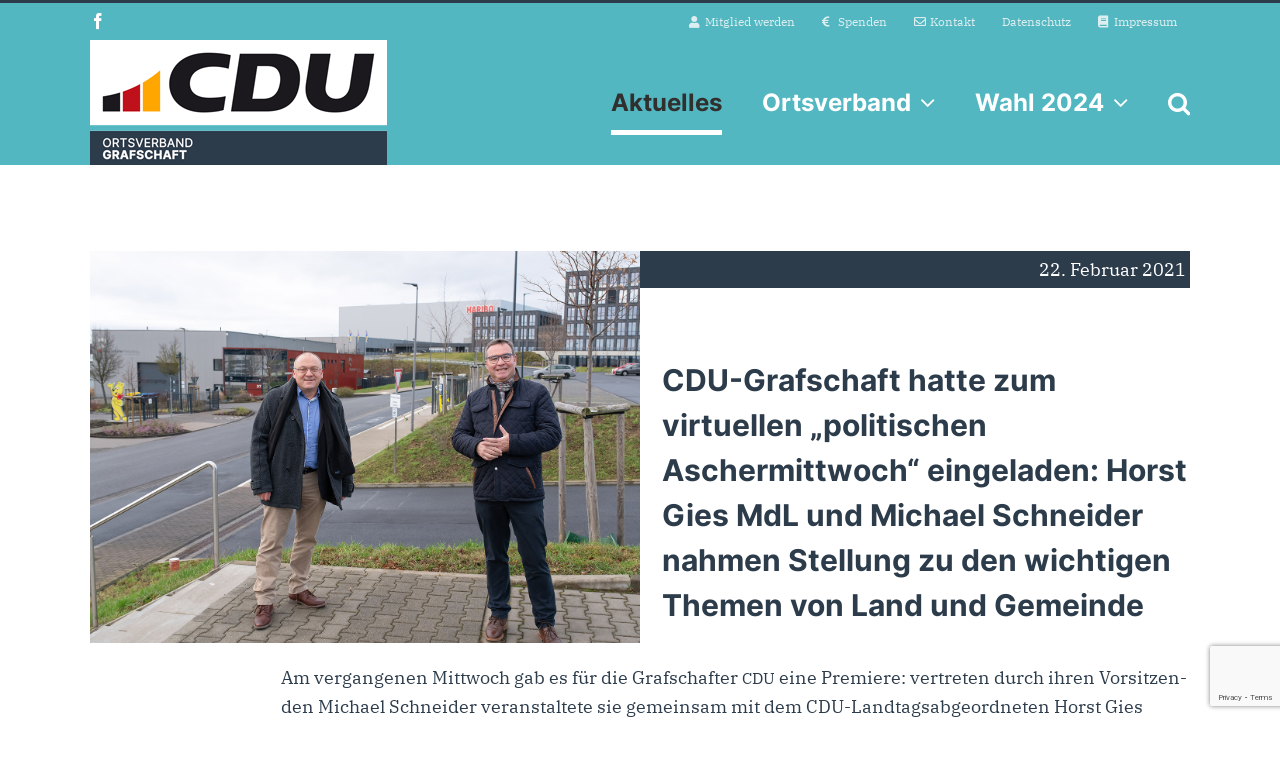

--- FILE ---
content_type: text/html; charset=utf-8
request_url: https://www.google.com/recaptcha/api2/anchor?ar=1&k=6Le8sYEUAAAAAP-SjCxYmWV8nOfV_N3Lw688rtWG&co=aHR0cHM6Ly93d3cuY2R1LWdyYWZzY2hhZnQuZGU6NDQz&hl=en&v=PoyoqOPhxBO7pBk68S4YbpHZ&size=invisible&anchor-ms=20000&execute-ms=30000&cb=l5kvig9g4rq
body_size: 48712
content:
<!DOCTYPE HTML><html dir="ltr" lang="en"><head><meta http-equiv="Content-Type" content="text/html; charset=UTF-8">
<meta http-equiv="X-UA-Compatible" content="IE=edge">
<title>reCAPTCHA</title>
<style type="text/css">
/* cyrillic-ext */
@font-face {
  font-family: 'Roboto';
  font-style: normal;
  font-weight: 400;
  font-stretch: 100%;
  src: url(//fonts.gstatic.com/s/roboto/v48/KFO7CnqEu92Fr1ME7kSn66aGLdTylUAMa3GUBHMdazTgWw.woff2) format('woff2');
  unicode-range: U+0460-052F, U+1C80-1C8A, U+20B4, U+2DE0-2DFF, U+A640-A69F, U+FE2E-FE2F;
}
/* cyrillic */
@font-face {
  font-family: 'Roboto';
  font-style: normal;
  font-weight: 400;
  font-stretch: 100%;
  src: url(//fonts.gstatic.com/s/roboto/v48/KFO7CnqEu92Fr1ME7kSn66aGLdTylUAMa3iUBHMdazTgWw.woff2) format('woff2');
  unicode-range: U+0301, U+0400-045F, U+0490-0491, U+04B0-04B1, U+2116;
}
/* greek-ext */
@font-face {
  font-family: 'Roboto';
  font-style: normal;
  font-weight: 400;
  font-stretch: 100%;
  src: url(//fonts.gstatic.com/s/roboto/v48/KFO7CnqEu92Fr1ME7kSn66aGLdTylUAMa3CUBHMdazTgWw.woff2) format('woff2');
  unicode-range: U+1F00-1FFF;
}
/* greek */
@font-face {
  font-family: 'Roboto';
  font-style: normal;
  font-weight: 400;
  font-stretch: 100%;
  src: url(//fonts.gstatic.com/s/roboto/v48/KFO7CnqEu92Fr1ME7kSn66aGLdTylUAMa3-UBHMdazTgWw.woff2) format('woff2');
  unicode-range: U+0370-0377, U+037A-037F, U+0384-038A, U+038C, U+038E-03A1, U+03A3-03FF;
}
/* math */
@font-face {
  font-family: 'Roboto';
  font-style: normal;
  font-weight: 400;
  font-stretch: 100%;
  src: url(//fonts.gstatic.com/s/roboto/v48/KFO7CnqEu92Fr1ME7kSn66aGLdTylUAMawCUBHMdazTgWw.woff2) format('woff2');
  unicode-range: U+0302-0303, U+0305, U+0307-0308, U+0310, U+0312, U+0315, U+031A, U+0326-0327, U+032C, U+032F-0330, U+0332-0333, U+0338, U+033A, U+0346, U+034D, U+0391-03A1, U+03A3-03A9, U+03B1-03C9, U+03D1, U+03D5-03D6, U+03F0-03F1, U+03F4-03F5, U+2016-2017, U+2034-2038, U+203C, U+2040, U+2043, U+2047, U+2050, U+2057, U+205F, U+2070-2071, U+2074-208E, U+2090-209C, U+20D0-20DC, U+20E1, U+20E5-20EF, U+2100-2112, U+2114-2115, U+2117-2121, U+2123-214F, U+2190, U+2192, U+2194-21AE, U+21B0-21E5, U+21F1-21F2, U+21F4-2211, U+2213-2214, U+2216-22FF, U+2308-230B, U+2310, U+2319, U+231C-2321, U+2336-237A, U+237C, U+2395, U+239B-23B7, U+23D0, U+23DC-23E1, U+2474-2475, U+25AF, U+25B3, U+25B7, U+25BD, U+25C1, U+25CA, U+25CC, U+25FB, U+266D-266F, U+27C0-27FF, U+2900-2AFF, U+2B0E-2B11, U+2B30-2B4C, U+2BFE, U+3030, U+FF5B, U+FF5D, U+1D400-1D7FF, U+1EE00-1EEFF;
}
/* symbols */
@font-face {
  font-family: 'Roboto';
  font-style: normal;
  font-weight: 400;
  font-stretch: 100%;
  src: url(//fonts.gstatic.com/s/roboto/v48/KFO7CnqEu92Fr1ME7kSn66aGLdTylUAMaxKUBHMdazTgWw.woff2) format('woff2');
  unicode-range: U+0001-000C, U+000E-001F, U+007F-009F, U+20DD-20E0, U+20E2-20E4, U+2150-218F, U+2190, U+2192, U+2194-2199, U+21AF, U+21E6-21F0, U+21F3, U+2218-2219, U+2299, U+22C4-22C6, U+2300-243F, U+2440-244A, U+2460-24FF, U+25A0-27BF, U+2800-28FF, U+2921-2922, U+2981, U+29BF, U+29EB, U+2B00-2BFF, U+4DC0-4DFF, U+FFF9-FFFB, U+10140-1018E, U+10190-1019C, U+101A0, U+101D0-101FD, U+102E0-102FB, U+10E60-10E7E, U+1D2C0-1D2D3, U+1D2E0-1D37F, U+1F000-1F0FF, U+1F100-1F1AD, U+1F1E6-1F1FF, U+1F30D-1F30F, U+1F315, U+1F31C, U+1F31E, U+1F320-1F32C, U+1F336, U+1F378, U+1F37D, U+1F382, U+1F393-1F39F, U+1F3A7-1F3A8, U+1F3AC-1F3AF, U+1F3C2, U+1F3C4-1F3C6, U+1F3CA-1F3CE, U+1F3D4-1F3E0, U+1F3ED, U+1F3F1-1F3F3, U+1F3F5-1F3F7, U+1F408, U+1F415, U+1F41F, U+1F426, U+1F43F, U+1F441-1F442, U+1F444, U+1F446-1F449, U+1F44C-1F44E, U+1F453, U+1F46A, U+1F47D, U+1F4A3, U+1F4B0, U+1F4B3, U+1F4B9, U+1F4BB, U+1F4BF, U+1F4C8-1F4CB, U+1F4D6, U+1F4DA, U+1F4DF, U+1F4E3-1F4E6, U+1F4EA-1F4ED, U+1F4F7, U+1F4F9-1F4FB, U+1F4FD-1F4FE, U+1F503, U+1F507-1F50B, U+1F50D, U+1F512-1F513, U+1F53E-1F54A, U+1F54F-1F5FA, U+1F610, U+1F650-1F67F, U+1F687, U+1F68D, U+1F691, U+1F694, U+1F698, U+1F6AD, U+1F6B2, U+1F6B9-1F6BA, U+1F6BC, U+1F6C6-1F6CF, U+1F6D3-1F6D7, U+1F6E0-1F6EA, U+1F6F0-1F6F3, U+1F6F7-1F6FC, U+1F700-1F7FF, U+1F800-1F80B, U+1F810-1F847, U+1F850-1F859, U+1F860-1F887, U+1F890-1F8AD, U+1F8B0-1F8BB, U+1F8C0-1F8C1, U+1F900-1F90B, U+1F93B, U+1F946, U+1F984, U+1F996, U+1F9E9, U+1FA00-1FA6F, U+1FA70-1FA7C, U+1FA80-1FA89, U+1FA8F-1FAC6, U+1FACE-1FADC, U+1FADF-1FAE9, U+1FAF0-1FAF8, U+1FB00-1FBFF;
}
/* vietnamese */
@font-face {
  font-family: 'Roboto';
  font-style: normal;
  font-weight: 400;
  font-stretch: 100%;
  src: url(//fonts.gstatic.com/s/roboto/v48/KFO7CnqEu92Fr1ME7kSn66aGLdTylUAMa3OUBHMdazTgWw.woff2) format('woff2');
  unicode-range: U+0102-0103, U+0110-0111, U+0128-0129, U+0168-0169, U+01A0-01A1, U+01AF-01B0, U+0300-0301, U+0303-0304, U+0308-0309, U+0323, U+0329, U+1EA0-1EF9, U+20AB;
}
/* latin-ext */
@font-face {
  font-family: 'Roboto';
  font-style: normal;
  font-weight: 400;
  font-stretch: 100%;
  src: url(//fonts.gstatic.com/s/roboto/v48/KFO7CnqEu92Fr1ME7kSn66aGLdTylUAMa3KUBHMdazTgWw.woff2) format('woff2');
  unicode-range: U+0100-02BA, U+02BD-02C5, U+02C7-02CC, U+02CE-02D7, U+02DD-02FF, U+0304, U+0308, U+0329, U+1D00-1DBF, U+1E00-1E9F, U+1EF2-1EFF, U+2020, U+20A0-20AB, U+20AD-20C0, U+2113, U+2C60-2C7F, U+A720-A7FF;
}
/* latin */
@font-face {
  font-family: 'Roboto';
  font-style: normal;
  font-weight: 400;
  font-stretch: 100%;
  src: url(//fonts.gstatic.com/s/roboto/v48/KFO7CnqEu92Fr1ME7kSn66aGLdTylUAMa3yUBHMdazQ.woff2) format('woff2');
  unicode-range: U+0000-00FF, U+0131, U+0152-0153, U+02BB-02BC, U+02C6, U+02DA, U+02DC, U+0304, U+0308, U+0329, U+2000-206F, U+20AC, U+2122, U+2191, U+2193, U+2212, U+2215, U+FEFF, U+FFFD;
}
/* cyrillic-ext */
@font-face {
  font-family: 'Roboto';
  font-style: normal;
  font-weight: 500;
  font-stretch: 100%;
  src: url(//fonts.gstatic.com/s/roboto/v48/KFO7CnqEu92Fr1ME7kSn66aGLdTylUAMa3GUBHMdazTgWw.woff2) format('woff2');
  unicode-range: U+0460-052F, U+1C80-1C8A, U+20B4, U+2DE0-2DFF, U+A640-A69F, U+FE2E-FE2F;
}
/* cyrillic */
@font-face {
  font-family: 'Roboto';
  font-style: normal;
  font-weight: 500;
  font-stretch: 100%;
  src: url(//fonts.gstatic.com/s/roboto/v48/KFO7CnqEu92Fr1ME7kSn66aGLdTylUAMa3iUBHMdazTgWw.woff2) format('woff2');
  unicode-range: U+0301, U+0400-045F, U+0490-0491, U+04B0-04B1, U+2116;
}
/* greek-ext */
@font-face {
  font-family: 'Roboto';
  font-style: normal;
  font-weight: 500;
  font-stretch: 100%;
  src: url(//fonts.gstatic.com/s/roboto/v48/KFO7CnqEu92Fr1ME7kSn66aGLdTylUAMa3CUBHMdazTgWw.woff2) format('woff2');
  unicode-range: U+1F00-1FFF;
}
/* greek */
@font-face {
  font-family: 'Roboto';
  font-style: normal;
  font-weight: 500;
  font-stretch: 100%;
  src: url(//fonts.gstatic.com/s/roboto/v48/KFO7CnqEu92Fr1ME7kSn66aGLdTylUAMa3-UBHMdazTgWw.woff2) format('woff2');
  unicode-range: U+0370-0377, U+037A-037F, U+0384-038A, U+038C, U+038E-03A1, U+03A3-03FF;
}
/* math */
@font-face {
  font-family: 'Roboto';
  font-style: normal;
  font-weight: 500;
  font-stretch: 100%;
  src: url(//fonts.gstatic.com/s/roboto/v48/KFO7CnqEu92Fr1ME7kSn66aGLdTylUAMawCUBHMdazTgWw.woff2) format('woff2');
  unicode-range: U+0302-0303, U+0305, U+0307-0308, U+0310, U+0312, U+0315, U+031A, U+0326-0327, U+032C, U+032F-0330, U+0332-0333, U+0338, U+033A, U+0346, U+034D, U+0391-03A1, U+03A3-03A9, U+03B1-03C9, U+03D1, U+03D5-03D6, U+03F0-03F1, U+03F4-03F5, U+2016-2017, U+2034-2038, U+203C, U+2040, U+2043, U+2047, U+2050, U+2057, U+205F, U+2070-2071, U+2074-208E, U+2090-209C, U+20D0-20DC, U+20E1, U+20E5-20EF, U+2100-2112, U+2114-2115, U+2117-2121, U+2123-214F, U+2190, U+2192, U+2194-21AE, U+21B0-21E5, U+21F1-21F2, U+21F4-2211, U+2213-2214, U+2216-22FF, U+2308-230B, U+2310, U+2319, U+231C-2321, U+2336-237A, U+237C, U+2395, U+239B-23B7, U+23D0, U+23DC-23E1, U+2474-2475, U+25AF, U+25B3, U+25B7, U+25BD, U+25C1, U+25CA, U+25CC, U+25FB, U+266D-266F, U+27C0-27FF, U+2900-2AFF, U+2B0E-2B11, U+2B30-2B4C, U+2BFE, U+3030, U+FF5B, U+FF5D, U+1D400-1D7FF, U+1EE00-1EEFF;
}
/* symbols */
@font-face {
  font-family: 'Roboto';
  font-style: normal;
  font-weight: 500;
  font-stretch: 100%;
  src: url(//fonts.gstatic.com/s/roboto/v48/KFO7CnqEu92Fr1ME7kSn66aGLdTylUAMaxKUBHMdazTgWw.woff2) format('woff2');
  unicode-range: U+0001-000C, U+000E-001F, U+007F-009F, U+20DD-20E0, U+20E2-20E4, U+2150-218F, U+2190, U+2192, U+2194-2199, U+21AF, U+21E6-21F0, U+21F3, U+2218-2219, U+2299, U+22C4-22C6, U+2300-243F, U+2440-244A, U+2460-24FF, U+25A0-27BF, U+2800-28FF, U+2921-2922, U+2981, U+29BF, U+29EB, U+2B00-2BFF, U+4DC0-4DFF, U+FFF9-FFFB, U+10140-1018E, U+10190-1019C, U+101A0, U+101D0-101FD, U+102E0-102FB, U+10E60-10E7E, U+1D2C0-1D2D3, U+1D2E0-1D37F, U+1F000-1F0FF, U+1F100-1F1AD, U+1F1E6-1F1FF, U+1F30D-1F30F, U+1F315, U+1F31C, U+1F31E, U+1F320-1F32C, U+1F336, U+1F378, U+1F37D, U+1F382, U+1F393-1F39F, U+1F3A7-1F3A8, U+1F3AC-1F3AF, U+1F3C2, U+1F3C4-1F3C6, U+1F3CA-1F3CE, U+1F3D4-1F3E0, U+1F3ED, U+1F3F1-1F3F3, U+1F3F5-1F3F7, U+1F408, U+1F415, U+1F41F, U+1F426, U+1F43F, U+1F441-1F442, U+1F444, U+1F446-1F449, U+1F44C-1F44E, U+1F453, U+1F46A, U+1F47D, U+1F4A3, U+1F4B0, U+1F4B3, U+1F4B9, U+1F4BB, U+1F4BF, U+1F4C8-1F4CB, U+1F4D6, U+1F4DA, U+1F4DF, U+1F4E3-1F4E6, U+1F4EA-1F4ED, U+1F4F7, U+1F4F9-1F4FB, U+1F4FD-1F4FE, U+1F503, U+1F507-1F50B, U+1F50D, U+1F512-1F513, U+1F53E-1F54A, U+1F54F-1F5FA, U+1F610, U+1F650-1F67F, U+1F687, U+1F68D, U+1F691, U+1F694, U+1F698, U+1F6AD, U+1F6B2, U+1F6B9-1F6BA, U+1F6BC, U+1F6C6-1F6CF, U+1F6D3-1F6D7, U+1F6E0-1F6EA, U+1F6F0-1F6F3, U+1F6F7-1F6FC, U+1F700-1F7FF, U+1F800-1F80B, U+1F810-1F847, U+1F850-1F859, U+1F860-1F887, U+1F890-1F8AD, U+1F8B0-1F8BB, U+1F8C0-1F8C1, U+1F900-1F90B, U+1F93B, U+1F946, U+1F984, U+1F996, U+1F9E9, U+1FA00-1FA6F, U+1FA70-1FA7C, U+1FA80-1FA89, U+1FA8F-1FAC6, U+1FACE-1FADC, U+1FADF-1FAE9, U+1FAF0-1FAF8, U+1FB00-1FBFF;
}
/* vietnamese */
@font-face {
  font-family: 'Roboto';
  font-style: normal;
  font-weight: 500;
  font-stretch: 100%;
  src: url(//fonts.gstatic.com/s/roboto/v48/KFO7CnqEu92Fr1ME7kSn66aGLdTylUAMa3OUBHMdazTgWw.woff2) format('woff2');
  unicode-range: U+0102-0103, U+0110-0111, U+0128-0129, U+0168-0169, U+01A0-01A1, U+01AF-01B0, U+0300-0301, U+0303-0304, U+0308-0309, U+0323, U+0329, U+1EA0-1EF9, U+20AB;
}
/* latin-ext */
@font-face {
  font-family: 'Roboto';
  font-style: normal;
  font-weight: 500;
  font-stretch: 100%;
  src: url(//fonts.gstatic.com/s/roboto/v48/KFO7CnqEu92Fr1ME7kSn66aGLdTylUAMa3KUBHMdazTgWw.woff2) format('woff2');
  unicode-range: U+0100-02BA, U+02BD-02C5, U+02C7-02CC, U+02CE-02D7, U+02DD-02FF, U+0304, U+0308, U+0329, U+1D00-1DBF, U+1E00-1E9F, U+1EF2-1EFF, U+2020, U+20A0-20AB, U+20AD-20C0, U+2113, U+2C60-2C7F, U+A720-A7FF;
}
/* latin */
@font-face {
  font-family: 'Roboto';
  font-style: normal;
  font-weight: 500;
  font-stretch: 100%;
  src: url(//fonts.gstatic.com/s/roboto/v48/KFO7CnqEu92Fr1ME7kSn66aGLdTylUAMa3yUBHMdazQ.woff2) format('woff2');
  unicode-range: U+0000-00FF, U+0131, U+0152-0153, U+02BB-02BC, U+02C6, U+02DA, U+02DC, U+0304, U+0308, U+0329, U+2000-206F, U+20AC, U+2122, U+2191, U+2193, U+2212, U+2215, U+FEFF, U+FFFD;
}
/* cyrillic-ext */
@font-face {
  font-family: 'Roboto';
  font-style: normal;
  font-weight: 900;
  font-stretch: 100%;
  src: url(//fonts.gstatic.com/s/roboto/v48/KFO7CnqEu92Fr1ME7kSn66aGLdTylUAMa3GUBHMdazTgWw.woff2) format('woff2');
  unicode-range: U+0460-052F, U+1C80-1C8A, U+20B4, U+2DE0-2DFF, U+A640-A69F, U+FE2E-FE2F;
}
/* cyrillic */
@font-face {
  font-family: 'Roboto';
  font-style: normal;
  font-weight: 900;
  font-stretch: 100%;
  src: url(//fonts.gstatic.com/s/roboto/v48/KFO7CnqEu92Fr1ME7kSn66aGLdTylUAMa3iUBHMdazTgWw.woff2) format('woff2');
  unicode-range: U+0301, U+0400-045F, U+0490-0491, U+04B0-04B1, U+2116;
}
/* greek-ext */
@font-face {
  font-family: 'Roboto';
  font-style: normal;
  font-weight: 900;
  font-stretch: 100%;
  src: url(//fonts.gstatic.com/s/roboto/v48/KFO7CnqEu92Fr1ME7kSn66aGLdTylUAMa3CUBHMdazTgWw.woff2) format('woff2');
  unicode-range: U+1F00-1FFF;
}
/* greek */
@font-face {
  font-family: 'Roboto';
  font-style: normal;
  font-weight: 900;
  font-stretch: 100%;
  src: url(//fonts.gstatic.com/s/roboto/v48/KFO7CnqEu92Fr1ME7kSn66aGLdTylUAMa3-UBHMdazTgWw.woff2) format('woff2');
  unicode-range: U+0370-0377, U+037A-037F, U+0384-038A, U+038C, U+038E-03A1, U+03A3-03FF;
}
/* math */
@font-face {
  font-family: 'Roboto';
  font-style: normal;
  font-weight: 900;
  font-stretch: 100%;
  src: url(//fonts.gstatic.com/s/roboto/v48/KFO7CnqEu92Fr1ME7kSn66aGLdTylUAMawCUBHMdazTgWw.woff2) format('woff2');
  unicode-range: U+0302-0303, U+0305, U+0307-0308, U+0310, U+0312, U+0315, U+031A, U+0326-0327, U+032C, U+032F-0330, U+0332-0333, U+0338, U+033A, U+0346, U+034D, U+0391-03A1, U+03A3-03A9, U+03B1-03C9, U+03D1, U+03D5-03D6, U+03F0-03F1, U+03F4-03F5, U+2016-2017, U+2034-2038, U+203C, U+2040, U+2043, U+2047, U+2050, U+2057, U+205F, U+2070-2071, U+2074-208E, U+2090-209C, U+20D0-20DC, U+20E1, U+20E5-20EF, U+2100-2112, U+2114-2115, U+2117-2121, U+2123-214F, U+2190, U+2192, U+2194-21AE, U+21B0-21E5, U+21F1-21F2, U+21F4-2211, U+2213-2214, U+2216-22FF, U+2308-230B, U+2310, U+2319, U+231C-2321, U+2336-237A, U+237C, U+2395, U+239B-23B7, U+23D0, U+23DC-23E1, U+2474-2475, U+25AF, U+25B3, U+25B7, U+25BD, U+25C1, U+25CA, U+25CC, U+25FB, U+266D-266F, U+27C0-27FF, U+2900-2AFF, U+2B0E-2B11, U+2B30-2B4C, U+2BFE, U+3030, U+FF5B, U+FF5D, U+1D400-1D7FF, U+1EE00-1EEFF;
}
/* symbols */
@font-face {
  font-family: 'Roboto';
  font-style: normal;
  font-weight: 900;
  font-stretch: 100%;
  src: url(//fonts.gstatic.com/s/roboto/v48/KFO7CnqEu92Fr1ME7kSn66aGLdTylUAMaxKUBHMdazTgWw.woff2) format('woff2');
  unicode-range: U+0001-000C, U+000E-001F, U+007F-009F, U+20DD-20E0, U+20E2-20E4, U+2150-218F, U+2190, U+2192, U+2194-2199, U+21AF, U+21E6-21F0, U+21F3, U+2218-2219, U+2299, U+22C4-22C6, U+2300-243F, U+2440-244A, U+2460-24FF, U+25A0-27BF, U+2800-28FF, U+2921-2922, U+2981, U+29BF, U+29EB, U+2B00-2BFF, U+4DC0-4DFF, U+FFF9-FFFB, U+10140-1018E, U+10190-1019C, U+101A0, U+101D0-101FD, U+102E0-102FB, U+10E60-10E7E, U+1D2C0-1D2D3, U+1D2E0-1D37F, U+1F000-1F0FF, U+1F100-1F1AD, U+1F1E6-1F1FF, U+1F30D-1F30F, U+1F315, U+1F31C, U+1F31E, U+1F320-1F32C, U+1F336, U+1F378, U+1F37D, U+1F382, U+1F393-1F39F, U+1F3A7-1F3A8, U+1F3AC-1F3AF, U+1F3C2, U+1F3C4-1F3C6, U+1F3CA-1F3CE, U+1F3D4-1F3E0, U+1F3ED, U+1F3F1-1F3F3, U+1F3F5-1F3F7, U+1F408, U+1F415, U+1F41F, U+1F426, U+1F43F, U+1F441-1F442, U+1F444, U+1F446-1F449, U+1F44C-1F44E, U+1F453, U+1F46A, U+1F47D, U+1F4A3, U+1F4B0, U+1F4B3, U+1F4B9, U+1F4BB, U+1F4BF, U+1F4C8-1F4CB, U+1F4D6, U+1F4DA, U+1F4DF, U+1F4E3-1F4E6, U+1F4EA-1F4ED, U+1F4F7, U+1F4F9-1F4FB, U+1F4FD-1F4FE, U+1F503, U+1F507-1F50B, U+1F50D, U+1F512-1F513, U+1F53E-1F54A, U+1F54F-1F5FA, U+1F610, U+1F650-1F67F, U+1F687, U+1F68D, U+1F691, U+1F694, U+1F698, U+1F6AD, U+1F6B2, U+1F6B9-1F6BA, U+1F6BC, U+1F6C6-1F6CF, U+1F6D3-1F6D7, U+1F6E0-1F6EA, U+1F6F0-1F6F3, U+1F6F7-1F6FC, U+1F700-1F7FF, U+1F800-1F80B, U+1F810-1F847, U+1F850-1F859, U+1F860-1F887, U+1F890-1F8AD, U+1F8B0-1F8BB, U+1F8C0-1F8C1, U+1F900-1F90B, U+1F93B, U+1F946, U+1F984, U+1F996, U+1F9E9, U+1FA00-1FA6F, U+1FA70-1FA7C, U+1FA80-1FA89, U+1FA8F-1FAC6, U+1FACE-1FADC, U+1FADF-1FAE9, U+1FAF0-1FAF8, U+1FB00-1FBFF;
}
/* vietnamese */
@font-face {
  font-family: 'Roboto';
  font-style: normal;
  font-weight: 900;
  font-stretch: 100%;
  src: url(//fonts.gstatic.com/s/roboto/v48/KFO7CnqEu92Fr1ME7kSn66aGLdTylUAMa3OUBHMdazTgWw.woff2) format('woff2');
  unicode-range: U+0102-0103, U+0110-0111, U+0128-0129, U+0168-0169, U+01A0-01A1, U+01AF-01B0, U+0300-0301, U+0303-0304, U+0308-0309, U+0323, U+0329, U+1EA0-1EF9, U+20AB;
}
/* latin-ext */
@font-face {
  font-family: 'Roboto';
  font-style: normal;
  font-weight: 900;
  font-stretch: 100%;
  src: url(//fonts.gstatic.com/s/roboto/v48/KFO7CnqEu92Fr1ME7kSn66aGLdTylUAMa3KUBHMdazTgWw.woff2) format('woff2');
  unicode-range: U+0100-02BA, U+02BD-02C5, U+02C7-02CC, U+02CE-02D7, U+02DD-02FF, U+0304, U+0308, U+0329, U+1D00-1DBF, U+1E00-1E9F, U+1EF2-1EFF, U+2020, U+20A0-20AB, U+20AD-20C0, U+2113, U+2C60-2C7F, U+A720-A7FF;
}
/* latin */
@font-face {
  font-family: 'Roboto';
  font-style: normal;
  font-weight: 900;
  font-stretch: 100%;
  src: url(//fonts.gstatic.com/s/roboto/v48/KFO7CnqEu92Fr1ME7kSn66aGLdTylUAMa3yUBHMdazQ.woff2) format('woff2');
  unicode-range: U+0000-00FF, U+0131, U+0152-0153, U+02BB-02BC, U+02C6, U+02DA, U+02DC, U+0304, U+0308, U+0329, U+2000-206F, U+20AC, U+2122, U+2191, U+2193, U+2212, U+2215, U+FEFF, U+FFFD;
}

</style>
<link rel="stylesheet" type="text/css" href="https://www.gstatic.com/recaptcha/releases/PoyoqOPhxBO7pBk68S4YbpHZ/styles__ltr.css">
<script nonce="5NN4iaauad85GmaZ94MgrA" type="text/javascript">window['__recaptcha_api'] = 'https://www.google.com/recaptcha/api2/';</script>
<script type="text/javascript" src="https://www.gstatic.com/recaptcha/releases/PoyoqOPhxBO7pBk68S4YbpHZ/recaptcha__en.js" nonce="5NN4iaauad85GmaZ94MgrA">
      
    </script></head>
<body><div id="rc-anchor-alert" class="rc-anchor-alert"></div>
<input type="hidden" id="recaptcha-token" value="[base64]">
<script type="text/javascript" nonce="5NN4iaauad85GmaZ94MgrA">
      recaptcha.anchor.Main.init("[\x22ainput\x22,[\x22bgdata\x22,\x22\x22,\[base64]/[base64]/[base64]/[base64]/[base64]/UltsKytdPUU6KEU8MjA0OD9SW2wrK109RT4+NnwxOTI6KChFJjY0NTEyKT09NTUyOTYmJk0rMTxjLmxlbmd0aCYmKGMuY2hhckNvZGVBdChNKzEpJjY0NTEyKT09NTYzMjA/[base64]/[base64]/[base64]/[base64]/[base64]/[base64]/[base64]\x22,\[base64]\\u003d\x22,\x22wqwmwrk8w7JARsO5fDZUCiUww6DDvwvDssO+Bi08Smkyw7fCvk1xXV5BCWLDiVjCsgcydFImwrbDi23CoyxPW0gUWGcsBMK9w6YhYQPClMKUwrEnwrEyRMOPPsKtChJsKMO4woxhwrlOw5DCqcO5XsOEMmzDh8O5IMKVwqHCowVtw4bDv2/CpynCscORw5/Dt8ODwokTw7E9ByUHwoEZehtpwp7DrsOKPMKuw6/[base64]/[base64]/NsKOw5bCisKOwqfCkw4VB8K+cHx+w5pAwr5VwrYgw7pIw6XDgE4sC8OmwqJIw5hCJUodwo/DqBrDicK/[base64]/Cs8KtBMKdwopXwrHCtMK0asOgSCwIwqw8YMKBwpTCmR7Cl8OYccOGcWrDp3dOOsOUwpM5w5fDh8OKDlRcJUdvwqR2wrgWD8K9w78nwpXDhExZwpnCnm50wpHCjgNKV8Otw4fDlcKzw6/[base64]/[base64]/wp3CiUdDwq8vVUvCoh11VE/DlBjDq8K7w4fDm1s/woBGw6scwrQ4YcKwY8OJNRjDjsKYw4NZKxFffsKeBhYZbcKow515Z8O4DMOgdMKwQh/DgmZaCcK5w5EWwqvDpMK8wrTDo8KhTz0kwolHOsOMwrTDtsKTDMK5DsKTw7d+w4RNwrDDn1XCucKwFGAYKXLDp2LDjlMhbCJAWGHCkCnDoVzDsMOEWQgdKsKgwq7DqX/DpRrDrsK+wrfCucOVwr9Jw5VFPHfDv0XCsj/[base64]/DtADCl8OZw7PCqcOIJ8OGwpAiwqTDo8KFC3zCusKkesK6fGMNCsOkDFfDsEQOw4vCvnPDhETDqyvDuAbCrW0Mw7jCuQ3Dn8O5PDYeK8KQwoNew7k/w6PDuBg5w5Z+LsK9BRvCtMKeEMOfbUvCkhzDqyMDHxotDMOuJcOsw64yw7hbIcOBwpDDo30hE3LDhcKWwqR3AMOgNVDDusOzwpjCvcKxwp1swqVGb3htCV/CvyLCskzDn1/CsMKDWsOsf8O2AFvDkcOtegLDvFpGfn/Dg8K4HsO4wr8NGG4NY8OnVsKawq4ff8KZw5LDukYBDSnCijNtwoopwqnCoHbDpgFbw4JXwqjCr07CvcOwQcKswrDCqAFqwonDnHtMT8K5XG42w5dWw7I1w7J0wplSQ8O0CMOfcMOIS8ORHMO1w4PDjWfCg33Cs8KBwqrDh8KEXXXDoiguwq/DmsOKwovCgcKtAhtDwqRgwpjDihgaG8Ogw6jChjUVwrpvw4UfY8Oxwo/DoEwXSGZhPcKqMsOOwpIUJMOlRnzDhMKiKMOxOsOtwo8gZ8OKWcO8w6pnRTjCow/DojFNw6NZc3/DisKSf8KUwqQ2SsKQS8KbLVnCrsOqZ8KIw6TCg8KGNllpwp5WwqzDulRqwqjDoTptwpPCncKYBnpICWQfZ8OZOUnCqiJLchBEGRnDtQXCtcOsA004w45MOsOIPsKOccOOwpZjwp3DmlkfEAvCoBl5biFuw55WaDfCsMOELSfCkEhNwq8fHCwTw6/DmsORw7jCvsOrw79Iwo/CvChNwqfDkcOQwqnCtsKGQwF1McOCZ3zCu8K9Y8OFMAjDnARqw7rCs8Oywp3Di8KXw7xXeMOmADHDucO/[base64]/DoMOsw7E3IMOpw4HCosKWw6kue8KJwonCvcKYVcORacOBw7daBg9Iwo/DlWrDv8OAdsOvw4gtwoZxEsKlaMKEw7Rgw7IIWFLDg0ZJwpbCmAlbwqYkPBvDmMK2w7XDogDCrmVpPcO5bTPDucOZwofCpsKlwprCq182BcKYwroIWw3CqMOuwpYxMBZyw43CkMKfHMO0w4RcSjvCtsK6woQKw6RVRcKuw7bDicOlwpXDpsOOS3vCpVhdG1PDnEB/[base64]/CtT1fw7nCjcK4wq3DjW0MwpJpwpJRB8KLw5HCoizCo0LCmcOnecKlw4PCvcK9UMKiwp3Cv8OGwrcEw5N3U1LDicKLKAxQw4rDjMKVwoPDh8OxwpwMwpXCgsKFwoYLwrjDqsOvwobDoMOPcC1YUHDDp8OhQsK8InPDoy8Ja1/CgzU1w5vCvnfDksOOwoB5w7tGZBY4TcKhw4tyCld3w7fCrSAfwo3DhcObLGJRwpk4w5bCpcOVGMO/w4nDuWEJwpvDlcO6CFbCgsKdw4DCgh4BDn1yw5VTD8KVVSPCvi3DrsK5DsKpCcO4woHDgzXDrsKlZsKTw47DhsKYO8KYw4hlw7rCkil9KsOyw7ZrAgDChUvDt8KbwoLDmcOzw5ZpwpzCkQJreMOZwqMLwqhgwqlTw7nCn8ODMMKBwprDr8O/cmQpVh/[base64]/DjsOZwonDqjgGwpbDksOIw6ITw5DDpsOdIcOaHyNxwovCvi/DnX0Nwq/CiQhpwpTDvcOGdFQAaMObJRFpKXfDvcO9fMKHwrXDi8OKdFMmwopjGsK9c8OXCMKSIsOuDsKXwo/[base64]/[base64]/DqXFVw6xjYzvDpC7CuDRxwqMBwplWw710SVHCvMK4w4gcQBVjUXcVYUNtVcOEZhkSw7Z6w47CjMOVwrRsT21xw687GyRowqvDu8K1L3DCkQpjOsKCWC9sVMOtw6/DqsOEwo4oEcKYXGYYAcKsdMOnwqMlXMKnbT3Cr8Klwp/[base64]/DkMKfw6MawrcXdcOJw5vCvkHDr8OAw5oNwoTCtDzDnj88SjDDjFUYeMO6L8KeC8ORdsO2FcKZTCDDlMK6PcO6w7nDv8K8AMKDw59oGlnDpH/DhT7CocKZwqp5chLCmi/CrgV2wpZYwqpuw7lPM2BIwpxuLsOZw5UAwqx2RALDjMO8w7nCmMKgwq4ROArChzdrRsKxVMKqw7AzwrzDs8O+C8O5wpTDoCfDgkrCgBPClGDDlsKgMkXDqBJwHnrCl8Opwr3DpsK8wq/CgcKBwqHDkARlWyJBwq7DlBd1eXMfP2gKXcONwo7CphEWwqzDpD9ywr0GYMOOFcKxwpXCqsOgaQnDu8OgLlwawrfDp8Oidxg2w79QWMOywrHDk8OnwroMw45dw6fCt8KXFsOEC38gH8OBwpIuwqTCl8KITcO5wrnDmWLDjsKbEcO/X8KFwqwtw4fDlWthw4zDqsKRw7XDskTDtcOhYMKvXXdkJxstVSVdw4ptJcKlGsONw57CjsONw4PDiDXCv8KsCTfCuFDCksKZw4JPFDxFwp57w5sew7bCscORwp/[base64]/Di3DDun3Dm2vCvMOjwrzDpALDpMKPecO2aC/[base64]/[base64]/[base64]/DhS9fP8Oxwo9tB8KFQVTDpsKqwrBxwrvCssK1XDjDvsOtwpkiw6lyw4TCgg8BesK7PQ50fmrCtcKfDCEMwrDDjcKsOMOjw4XChjMLJcKYf8KHw6TCkk1RBVjDkWNJP8KaOcKIw49rFg/CjMOPNi1WXARXTBdtKcOGOE7DtDfDjGMhw4bDl3hCw4Jkwr7ChkvDmzJxJVnDosOsaFDDkl8vw6jDtxLChcOVesK9EyQkw4PDgGHDoW18woPCscOdEMOmIsO2wqXDuMOYU0lSFkLCn8OqHQbDvsKRC8KdaMKaVQDCm155wq/Dpy/ChULDijofwr7DqMKZwpbDjXFYWMKBw4QiLCAGwoRPwr8XAcOzw5g6wo0LNkx/wpEbQcKdw5nDucOsw6gzG8Oxw7/[base64]/CnWR6XcOeLmPDrgpHJ8O9ccOowpVVMcOwSMO0T8OEw4Zubw0STyjCmkvDihvCkGYvK2PDpcKwwpnDvsOFMjfCgiLCu8Oyw5nDhgvDn8Odw7ZvW1nDhV96awHCosKgTjl5w4LCqMO9S2FQEsOyXmzCgsOUTjXCqcKCw7JgcX5/[base64]/[base64]/DrsKRGA7DusO9w6V3w441w5VtwpsZA8OHSFF1SsOOwpLCvVIww6nDg8OCwp9MLsKnOsOQwpk/woHCnxrDgMKzw7/CnsO2wr1Qw7PDicKfRDdQw5vCgcK+w5oUfsOVDQkzw4Y7QnrDlMOAw6xARcOpfB0Kw6DCqHN/IEB5AcOwwofDoUBZw6Qhe8OsFsO6wpXCn2bCgjPCv8OQV8OsE2bCksKcwojCjmckwrdVw6E/KcKzwrw4WDnCnlIoWAQREsKFwqTDtgVyfgc0wozCqcOTWMOUwpHDsCPDsnbCqMKOwq4eRCt1w4YKNMO5GsOyw5DDplgXZcKywoAUdsOIwpHCvU3DgW3DmH8uYsKtw5Qww4sEw6B/LQTDqcOqZSQ3O8KcD0UCwrFQMVLCjcOxwqlEZ8KQwpYhw53CmsKFw6Bqw5XCkRLCs8OwwpURw4TDu8K4wrJ4w6IqXsKeYsKADA8IwqTCu8OhwqfDnVzDpEMpwp7DrDoia8OwKHgZw6kEwqd7Gx7DnkoAwrF+wp/CiMOOwoHCo001DsKcw7PDv8KKNcOebsOsw7ovw6XDvsOaP8KWU8OVU8OFaBjCi0pBwqfDtMO1w77CmDvCn8O2w75vFi7Di39qwqVdP1/[base64]/CsMOzw7FXOsKSwpVbEDh6wqRNw5pdw6HDnAcLwq7CuUoJF8Oiw43CjsKjTA/Cr8O0c8KZX8KBLUoEYGrDscKUDMKAw5lVw4fCql4GwooKwo7DgMKkcUtwRgkAwrPDnw3ClGPCkHHCn8OBWcKhwrHDtiTDqsODYxLDp0drwpNhb8Kawp/[base64]/CjMOpwp3CicOzFcKow4FmbcKSW8KQVmg0Iz/Dr1dsw60ww4LDqMOaC8O6XMOiX0RYUzTCmS4kwobCvTTDnQdZSWlow7J7UMOgw6pVAFvDlsOkX8OjRsOPOsOQGT1EPxvDv2/CusKbQMKcJ8OXw6TCvQ/Cm8K0QSxJM0nCgsKAWAYTZlshP8K0w6XDiRDCrhHCmhAowpUOw6bCnRvCiGpwQcOFwqvDgEXCo8OHKBHCjH5ew63Cm8OOwqtowroyQ8OMwonDisKtFWJdNRLCkyEnwq8mwphGRMKbwpDDocO4w7pbwqYAZXsQY0TDksKQfCDCnMOQecK/DhXCv8KowpXDqsOQOMKSwoQ6Uhg2wqDDmcOdeXHDpcO7w4bCp8KvwoUyE8KmZFgNLlhSLsOqccKwacOSBT7Cq0DCu8OAwqdIGnvDhcOGwojCpTBlCsOIwrkLw70Ww4U/wqbCjV0qQSfDslHDsMOKY8O3woFQwqzDhcO2wojCisOSU2UxSizDunI4w47DvhUoesOzE8O0wrbDvMK7wrvChMKswpNzJsKywprCv8OPVMOgw6BbU8Kxw5/DtsOGbMOITQTDiD7ClcOnw6pdIVsxeMKSwoPClsKSwrN1w5R9w7c2wpBawoALw4lrW8OkK2hiwpvClsO4w5fChcKhTkJvwqnCo8KJwqVmXCDCkMOlwpU9GsKTfQJOAsKnKjpCw7J/L8OaOilOU8KwwpxWHcKbQUPDqlYKw4FiwpzDkMKjw7PCj2rCu8KwPsKgwrXCqMK2djDDk8K/wpvCty3Cs3kFworDiQUkw6hIbwLCgsK1woLDpGfCpHLCkMK6wppbw602w68Uwrpbwr/ChCsOMsKWMMOrw5zDoXk1w50iw48HP8K6wr/CsiLDhMKbNMOjIMKKwp/DnArDtQRsw4vCucO1w5kdw7paw53CtsO1QFvDmG19J0/CqBvCrhPCuR1ILljCmMOELDpUwqHCq2HCucO+K8KxLmlVOcOjWsKIw5nCmE/CicKEGsOIwqDCvsKTwogbLAPCkMO0w4wVw63CmsOBCcK7LsOIwq3Dl8KvwooIdcKzPcOfasKZwpE6w5EhGUJlcy/CpcKbE3nDjMO6w71Zw4/[base64]/DhcKCVMKjNEFIw4JXJC3DhcKEwrsoFsK6EcKnw7TDlEfCoAvDii4fOMOFYcOTwrDDil3DhAFzd3/DljE7w6J+w5Jiw6bCnnXDm8OHDQbDvcO5wpRsQsKewpPDvFXCgMKRwpo2w49Cd8K7IcKYFcK/ecKRMMOedwzCknLCmcO3w4/DpjjCtRUUw6osbHvDg8Kvw5jDv8OfcGnCkALDjsKKw4jDhm1HS8Kpw5d1w73Dny7DgsKPwrsYwp8ScHvDgTU7dx/Cn8O7b8OQG8KOwq/DggY1QcOEwq0Fw4PDrFsXcsKmwrARwqvDs8K/w6oYwqUoOBBtw6UzFCLDq8KmwpM/w4LDiDoOwpczTCNKcHDCjl14wrbDmcKtcsKgCMO8VCLCisOnw6/DosKCw7xEwopnICLCphTDtwlZwqnDm2coBUHDn3lHejMxw7DDk8Kdw7NZw6rCisOwKMOwA8KyCsOQPQp0wqjDnh3CsE/DpxjCjBnCocKVDMOncFU/[base64]/ZW0Ew6HCrRXCjR3CkMK8w4zDvQJCw7Ztw58CJMOjw5LDrFhmwr4YXF95w5EGFMOwAjPCux41w584w7LCjHpFLFd0wrcDEsOyJGJDAsK8d8KUCEZmw6LDg8KzwrtqBEbCjB/[base64]/DhsO1wrDDinrDoGzDlD3Cq3wJFVFCfsOGwr/[base64]/w4sCOcKUwqZ9wrY5KTLCtcKuw68KwoHDsyPCnE1zHHrDmcOmLjczwoc9wrZRYSbDiz7DmsKOw4YEw4TDhF4XwrA0wqRtP33CpcK+wqRfwqIqwqF8w6piw41Iwo4cVCE1w5/[base64]/ZibCiG/[base64]/[base64]/wo99AVrDhsOmOMOUS1XCnMOmw4rClX/CncK0wqUKwphmw4F0wofCtTgbBcKWf1teGMK7w6BWMwI9wrHCrj3CqWplw5LDm0PDs33CtGt2w7wdwoTDlX1ZBm3DlUvCscK8w7Ilw5c1B8K4w6jDk2DDo8O9woRFw7/DocOOw4LCvSrDlsKFw6c2ZsOKdXDCgMKUw4x9ajhqw40GSsOowrnCpnjDo8Ovw5PCliXCn8O6cXHDkm/CuTnCiC9qesK1OMK3MMK0DMOEwoVqSsOrbV8kw5lhA8OZwofDkRMTRVFCdFwMw6vDv8Kvw48zeMOzOCcXckIgf8KwOl5SMyZMABN3wqg/QcOrw4sLwqPDscO5w7l8aQ5AIMOKw6x+wqfCscOOfcOmB8Odw7/[base64]/Cg8OuKDzDu8OvVW7CqMKPHzrDgMOZOF/CjwbDmAXChyPDkHTDtSwuwqbDrsOcS8K5wqY2woR+wrrCn8KOF0hcLi1Sw4PDisKOw48/wojCvUHClR8wIk/[base64]/[base64]/Cs3nCucOVw4QLw4pbU8O6Vj1Zw4vCssKvekZMWBnCq8KoS3LDt3MSe8KhDcOedxkywpfCk8O8wrbDpQQnW8O+w5TCvcKqw7w0w75Bw41SwqHDr8OgVMK7OsOFwrs0wr03J8KpNzUew4bCj2BCw67CqRolwp3DslfCtncaw5/ClMOfwr4KMTHDpcKVwqojG8KEa8KMw6BSZsOUHhU7LV/[base64]/KR/DiMKUw6XCjnbDpMOTwrLCs8O+V016w6XClMKuwpzDkUtaw6BeU8KIw4EuJcOlwq1ywr9SeH9GImPDkSZqQVRRw6tWwrHDpcKMwqbDmAURw49PwrkzM1Iqwq/DkcO0XsKOZsK+b8KNTEUwwrFSw5XDtljDlT/Ck2s9AMKfwqxVP8OFwoxSwoTDhQvDgE0BwqjDvcK6w43ClsOYNsKSwqnDnMKTw65rRMK1dWlFw43CjMORwrrCkG5VMDk8L8K8KXvChsK8Si/[base64]/[base64]/[base64]/XH3ChcO5wqHDq8KRUDrCqHvCqEo5w4DCo8KUw7nCucKmwoV6eVvCpMOjwo8uasOyw7DCki/DsMO7worDvG1wU8O0wq49EsO6wrbCm1JMPA3DlUk4w4TDvsKWw7MPR2/CogNiw7XCn2gaKmLDgntla8OQwqQhIcOQajRfw77CmMKNw7/DrcOIw7jDj3LDusKLwpTColfDncOZw57ChcKnw40DEDXDqMKzw6PDrcOlAxM0K0XDvcOmwo0wX8OqLsO+w5NBdcO6w45SwoPCpcO9w6LDpMKfwpnCo1jDjTvCjH/Dg8OhdsKub8OuK8OewpTDnMOBF3vCs0tEwrM4w4wQw7XCmcKCwqR3wrvCjFA2dCQKwoY1w5DDkDzCvgVfwovCphteAHDDtF12woTCtgjDm8OHXUNdAMOnw4HCsMKhw6AnKsKew47Ct2jCvTnDim8gw55LV14qw6xAwoIhw7oHOsK+bT/Dp8O7ARTCk3XCvjjCo8K8SiYbw4HCtsO2SCTDr8KKYMK5wpwSLsOCwrgcG2Z5Y1IbwrXChcK2ZMK7w4vCjsOPVcO5wrFRdsOyU3zCjW/CrUnCuMONw4/[base64]/Cg8K3NMKkw4rDjCDCnwLDrcOyDhtJwqHDgMKMbjs7wpw2wpUMTcKYwqxGb8K/wo3DkWjCtCgeQsKdw6HCk3x6w4PCk3g6w5JKw7cpw4kiKVTDrBrChkzDtsOIeMO8IMK8w4LCtcO+wpQcwrLDgsKWOsOWw4Bcw7lSbjYRKkA5wpHDn8KnAwbCosK7V8KxAsKzC27CicOZwp3Dq10XdiTDvsKxXsOIwq8bQzfDsmFgwpvDsQDCrH/DkMO8ZMOmd3HDuhfCuBXDqcOhw4bCrMOKwoDCth46worDiMK1MMOew7d7dsKXVsK7w4ExAcKZwqdLdcKkw7/CljsoeRrCs8OKYChfw49hw4DCocKdAMKNwp53w6DCk8OCJ0EfF8K1LsOKwqHCuXbCiMKEwrPCvMObfsO2wp7DlMKRPi/CocKmLcOHwownNwIvIMO9w6poKcOAwoXChz7DqsKjGRLDtnjDsMKJNsK/[base64]/DiMKHwqwJwoXCjsKVwrrCgSIqw6o6wrrCgmrDmBV+OTRmPMKNw6TDm8KiWsK8QsKrF8OLRhsDfSR0XMKqwr1FHz7DhcKqw7zDp3gmw63CtEhIM8O/GSzDmcK8w5DDvcOsd19tDcKrTnTCqisbw4XCgsKpCcOLwo/CsgnCgQPCvTPDkhnCkMO7w4TDucK8w6w0wqLDlWHDjsKkLCIpw6VEwq3DhMOswoXCocO8wpMiwrfDlsK9bWbDoG/Cs3l5E8OpZsOYRntSFVLDsHIIw6M/[base64]/VhjDgEMVcMOnw5x2w6LDv8OBZ8KUwoHDjAhvUT3DgsKpwrzCnQvDgsOZR8KaM8OUBzbCtcKzwrrDqMOiwqTDgsKfdxLDqTlHwogKZ8OiHcK7V1jDnTIcJgcCwoLDilEqDUN5JcOzI8KkwoxlwoZKTsKKIy7DlV/[base64]/w613fjLDosOaw5onZMO5woDDviFeOcKbwrnDu1RIwrlsBcOZWUvCjm7Ct8OPw5l6w5vDtMO5wq7CgcK+L1XDoMKRwp4vGsO/wpbDl1whwrcGFT1/wokFw4HCn8O9SBFlwpViw6vDq8KiN8K4woliw60qOcKVwocAw4bCkDVeezp7woBkw4HDmsK3w7DCtWl4w7Zuw6bDjlvCvMOxwpwQRMOyHT7Dlk4Cb33DgsO1PMKJw6FsQHTCpSoOWsOnw7XCvcKjw5/CqcKYwoXCjMOTNzTCnsOScsO4woLDlQJnIcOcw57Cu8KLwqnCvlnCp8O0CA8LW8KbE8KeT31JYsOzeRjCicO9UQI7w6cpRGdAw5vCr8OOw4jDgcO4YRRQwqU6wrY7wobDli4pwpg2wrjCpMOlFcKCw7rCsXXClcKDPhs5WsKIw6DChH07Qi/[base64]/ecOmFMKJw78Wwp/DtwJKDWfCsjklIDfDksK0wpPDnMOvwqbCn8OmwofCr1pdw7jDnsKrw5bDviJLEMOoY2ZTfmbDiiLDuh3DscKLfcOTXjYJJcOAw54Nd8KLIsOWwr5UNcKywobDp8KNwpA5YVIpfjYOw5HDiBAqHcKdcHHCmcOEW3zDlTXCvMOMw5Ygw5/DqcOIwrIkUcKow6UbwrLCq3nCpMOxwooMQcOnWBnDmsOlRAUPwolwWDzDjMKvw6XCjsOvwqkdRMKbPSN3w6wPwqlIw6HDj2MgAsO+w4rCpcOcw6jCgsK3wqLDqgVPwpvCoMOFw5JSU8K6wq9zw6jCsX3CicKnw5HCrD1qwqlawoLCvADCsMKDwqdmJ8ORwr3Du8O4RA/CkkFKwrTCtDJ4dMOcw4g9RkHDgsKpf2TCksOedMKSMcOuJsKqK1bCu8O/[base64]/wpYwe8KRfcOTwo1/Nk4cBcKwwrzClSzCpionwqVsw7zCnsOCw55ATWTChEtXwpEdwq/DncO7QkYUwqPCgkAUACFbw7LDqMK5RMOWw6PDosOswrDDkcKjwoUVwodbESB8bcOSwqrDpS0dw6/DtsKRb8OFwpnDtsKwwoHCscO9wrXDjMO2wofCjyfCj0jCk8Kjw5xgXMOVw4UYFmDDgDtaEzvDgcOsQsK5S8OPw63DqTNyeMK0DjbDlMKzRMOMwpd2w4dewrt4IsKpw55Qa8OtFDBVwpVfw7nDmxnDvEMsBSjClyHDlwJMwqw/wpHCkTw2wq/Dn8Kqwo0SEHjDgnvDr8OyC3jDicO9woggKMOowrTDqxIEw4s4wpfCisOrw5AKw65lP0zCnnIawpAjwrTDlcKGH3/CvzAoEnnDuMOdwpUvwqTClyzCgsK0w4DCncKYegAhwpQfw7k8HsK9U8Kew7fCscOowrDCscOTwrojfljDqERKMXVlw6d6FsOFw5tOwqJqwo/DvMK2TsOsBy7CtmLDnWTCjMOBeF4+w4DCr8OHf1XDvEU0wrLCs8KCw5DDq1UMwpY2HWLCj8O9woJRwoNOwoYnwo7DhzTDvcO/enzDh20OFG7DgsO1w7TCtcK9aFBcw6fDrcOzwp9Nw44Fw4VoOj7DjUDDlsKUwovDi8Kew7c1wq/Ctm3CnyMcw5DCm8KNZGFjw5EQw67Cs1YIdsOZdsOmWcOvc8OtwrXDskjDqMOqwqHDllsOFMKiHMOiF0PDiBtJScK7esKEwovDrFAGZC/DrcO3woPCnsKuwqdPOFvDginCuwIyBQ04wp5GKcKuw7PDocOow5/ChMKTw4vDqcKgJcKpwrEnMMKdf0oIcRrChMKPw6B/wp4owqwHWcOCwrTClSdAwqgHdVVSw6sTw6JkXcKBasOOwp7DlsKcw6gOw4LCmMOMw6nDu8KGEWrDulzDgk0YVgohNwPCocKWXMKOQsOZFMOcL8KyO8O2BsKpw4vDvTk2YMKzR08/w7rCtzfCjcKuwrHCknvDgzQ8w44RwpXCuFsiwq7CusK1wpXDo3zDk1rCqD/DnGEew6vCkGQ7O8Kxc2vDiMKuIMKcw6rCsxg9d8KbIm7Ci2XCkREVwotMw6jCrnTDhF7Cq2TCh0NjQMOIBcKEZcOIVX/DkcObwpxvw7jDu8O8wr/CvcOcwpXCr8KvwpTCocO3woI1Ykp5YnDCu8OUOjhswo8Qw700woPCszrCisODDljCgQ3Cu1PCvHJJazHDsCJ6bz00wp4+w5weXSvDh8OMw7rDtcOkOkhrw6ZwEcKCw7o/wqBwUsKQw5jCqzQQw4BIwqLDmiNxw4xfwrDDrS3DkXrDrcOjw7rCh8OIPMO3wrjCjkF7wosWwrtLwqtDecO/w5JjC25WVA/Dg0/[base64]/Cj8K0w4kYTcOrw4DCvsKPw69XdGZrGsOswrFkw4NifAIiER3CksKaICnDiMOaw6RYABTDt8OowrTCnHzCjB/[base64]/wo4mw6Q7wrrDuEZ0HcKtw6tLw58BwozCjExvL3DCrMKvTyUvwo/CnsKJwqnDiSzCr8OGaWY9BxAcwoQzw4TDrzzCn2x7wottTWrCscKRZ8ONXMKlwqbDssKmwoPCkgXCi0s/w4LDrsKUwo5IYcKaFkbCkMO4TUXDlxp4w49+wrkDFgvCuld9w5LCs8K2wpEIw7EiwpbCikR0GcK5wp4swpxjwqswbQ3CpUjDqAVnw77CmsKKw4bCpmMiwqxtcCvDuhfDlsOVVsOawqXDsArCpMOkwrclwqAfwrhvE3jCgVYoMMOwwpoAU3nDtsKjwrt/w704FMKAVsK8eSdhwqhow4VBw6YVw7t6w4gZwoTCocKMNcOGdcOfwqpFfMK6HcKVwrB+woLDhsO2w4vDp3/DvMKlZRcfbcOpw4vDmcODP8ONwrPCjAQ5w6MLw4gWwoXDu3LDusOldMKydMKNbMOPK8OPDcK8w5/Ck3bDnMKxw4/Cog3ClhbCuXXCvgfDvcKKwqdcEsKkHsKCJsKcwohhwrxYwpdbwptww5REwpVoXHxGPMKJwqIUw5bCrg8yPz0Cw63Cvn8tw7Ebw6cewqfCjsO7w7TCnwx6w4oQecKyPMO8ScO2bsK/Tx3CjA93WwFPwr/CksOoe8OoLwTDjsKMYcOzw7VRwqfCgSrCicO3wrnDqRvCqMKPw6HCjXDDszXCqsO4w43CnMOBGsOCScKew7RdZ8Kwwp9OwrPCtsK0BsKSwqPDokgswpHCsCtQw7dtwr7DlR0Pw5DDgsOPw7AGa8KtfcO/BQLCrz59bUwTAsOfLMK1w5QvAUvCkhnCqUvCqMO+wpzDqFkAwrjDjSrDpyfCm8OiM8ODbMOvwq/DkcO/DMKzwp/[base64]/[base64]/Cp2LCqXFlPMOYw7BtEsKrMC/CnsKmwrtWAcOiJg7CgMK/woXDoMOPwpDCv0jCgRc2Ewozw6DDq8K5McKdQBMAE8OIwrchw7LDqMKMwp7DrsKLwq/[base64]/cMOiacKSOcKYw5Ahe0U7UgtIwoPCjcOsdUt8MGjDlcKyw445w7TDoihWw715djMgXcKEwpoXKsKtM2VVwoTDn8KAwqA2wogDwokNHMOow77Cs8KEMcOsQk5TwoXCi8Kvw4nCr0/Dvl3Ch8KAacKLamsfwpHCj8KPwrBzDWcnw63DhHXCl8KnU8KlwosTYjTDlmHCv0hhw51pWSs8w5dtw7rCoMK5WUbDrgfCq8OnOUXCpDrCvsOEwrtVw5LCr8OUET/DiUcpbS/[base64]/Cs0jCl8KMwqVHw60IwphnIsOywrLCkB3CgVLCozseXsKmK8KCeW4RwpJKRsKCwrN0woAfbcKIw6FGw6ZAQ8OFw6xgXsKoEcOvwr0hwrM9EcOBwphlXSZ7all2w4k9OTLDnU9Xwo3DpVnDnsKycgnDosKOwq7Cg8OhwopNwpFVAQ8/UAVbJsOsw6ExGHQ2w6YracKqwoPCocOuYg7CvMKyw55XcgbCoiVuwotFw4Bhd8K3wp/[base64]/DshzCisOzwrt8wo9Ew7HClXDCmisZXGgnFMOJw4/CsMOAwoZdeWsLwoQYBwDDpWsDeCQXwpRnwpIZUcKKGMKscm3CicKGNsONDsKxPX3DoWoyKBwew6IOw7cfbgUaInUkw4nCjMOIHcOqw4HDqsO/UMK1w6nDihQYJcK7wrI3w7ZQN1/CjXrChsKbwpnClcKVwrHDoWNJw4bDpz1aw6YxfkRmc8KaRMKKI8OiwqjCnsKrwrPCocOSGkwcwqteL8OBwqDCvXsTN8OFR8OXa8OlwqzCpMOBw5/DlT4ZZ8K8bMKlb0Eiw7jCosKsDcKdYMKXTUsYw7LCmj0qOCQawprCvSrDi8KAw4/[base64]/dFXDlUbChgbCqcKowoPDkMOJXsOuaMO0wpgJAMOKwoxuw6NAwrNkwpN1I8Odw6DCgjTCmsKYTGIaK8Kdw5nDkQVowrBVYcKcGsOUXzPCvl1UCG/[base64]/HXfCkcOCwrvCkxBxw6h5w5jDtMKFwqXCj37CrsOUwoYKwr/CucONfcKEbj0Kw5o9McKkdcKJZhBAfMKUwpPCrjHDqn9Uw5ZlNMKYw7fDgcOiwr9FSsOrw4TCsF/[base64]/DpMOvwro2ainDlMOsIsOvVMOjw78Vw68xBxjDhMOpAsKzOsO0GDnDsF8Yw6LCqsO8P2DCrUzCoAJpw5LDhwIxJcOEP8O5wrTCtn0twrXDp2nDsWvCp2DCqnHCoyfCnMKKwotWBMKORnfDng7Ck8OZBcOdSHTDkH7CgF7CrCbCmMK5fzpOwrddwq/DksKmw67DiEPCjMOTw5DCoMOxVDjCvSTDgcOsI8K6c8KSdcKmZMKow43DtsOGw7ZWfETCggDCocOGVcK1wqXCvsOZNlQ/[base64]/w69gwq/CqMOPFxHCvW7CgMKew5cpw7rDq8K4A8KPJz/CqcOjI3bCjMKfwp/CsMKIwqhuw4rCmsK8ZsKGZsKnZVvDrcOLfsKYwrQHQCkdw6XDmsOHf0EzPcKGw5M8w4LDvMOpJsOBwrYuw7gDO3t2w5hSwqJHJylLw6MiworCl8KZwqDCisO+IGHCuULCusOMwo49wpkJw5kYw64Iw7RxwojDs8OmPMKTbcO1dmsmwpPDosOHw7jCosK5wr1/w4DCvsOqTjgbbsKYI8OmDkEGwpDDusOvNcO1VjUTw7fCj2LCuXRyH8KxSRVIwpnCn8Krw4PDnUhbwqUBwrrDnCHChC3CgcOuwpjDglxqEcKawqbCjlPCrSImwrx8wpXDisK/Uw9Dwp0PworDlcKbw69SOjPDhsOhB8K6G8KLFjlGUXNIEMOkw7oFKBLCi8K2ZsOfZsKpwrPCtcOWwq4vOsKcE8OHC29VVsKkXcKZAMKUw6kVIsOewqTDu8KlcXbDhW/DgcKNFcKowqkfw6jDj8OBw6XCvMKXLmDDv8O+HizCh8KYw7jCkcOHYWTCvMOwQsKjwpJwwr3CvcKlEkTCiEhQXMK1wrjDvzrCnWh2UVzDk8KPZzvDo0XCl8OLLzUwOFvDvBDCvcKKeArDkXXDsMOWeMOgw5waw5rDrsO+wql8w4/DgQ1/wqDChFbCiCLDvsOyw6sddAzClcKBw4TDhTvDvMKlF8O3wpAPBMOkNWjDuMKswqrDtk7Ds3hlwrlHHXYwQk4nwqM4w5PCt292RcK+w5hUW8K9w4nCrsOOwrjCtyREwqYMw4New7A9cBrChHY6KcOxwqHDljTChih7M1rCgcOIF8ODwpnDjHbCrXF8w6k7wprCuS/DmxLCm8OjMMOwwqIyJ2bCssOvEMOaWsKGQMOUTcO0F8Oiw7zCqkB+w6V4VnAIwpV7wo0aCHslIcKDNMK1w5nDlMKoCV/CvC1SUzDDkDXClVTCpMKkVMKUUhjDuStrVMK2wo3Dr8KOw6UHdF5SwpUcJ3rChnNawoJpw7diwoTDqmTDmsOzw5LDlUHDh15Hwq/Cl8KcJsO1NHrCpsKdwrkjw6rDu2YqDsOSJcOpw4w+w7Qpw6QBBcK8FxxKw6fCvsKhw7bCuBLDucKSwqt5w7QWXj4Mw6QVd2Afe8OCwrrDoBnDp8OGEsKvw59cwqrDmUF3wo/DrsOTwr5oGsKLH8KpwpQww77CkMKmWsKkNAJdw6w5w4nDhMObNsO/[base64]/[base64]/Cq29uwoRWw7fCliPDmGUoVxJDw6B0NcKQwo/CgMO4wrbDjsK1w7E1wqhxw5F8w6Vgw5XCqHjDh8KVJMKWa3ZHW8KAwpVtb8O4KSJyPcOOdV7Dkjoywo1oH8Kte2zCkwPCjMKcQsOqwr7DuSDDkSjDnQEkGcO/w47CmHZbQG7CosKEHsKew4w9w4Nuw7nCo8KuEUMTCCNSG8KVVcKYJ8K1bMOWc25qUxw3w5sdNsOZa8Kvb8OWwq3DtcOSwq8Cwr/Ctk0iw7o2woDCu8K1Z8KJMUo8wpnDpDcDekd/YApiw45PbsOOw6nDoGTDvxPCkBwtK8OnO8KXw4bDk8KyfTHDjsKWR1bDg8OVEcO4DyRtMsORwovCs8KOwrTCvV3DlMOWFsOVw7/DsMK0PcKzG8Ktw7JpEnZGw6PCml/Co8OgclLDn3rChX0/w6bDjjALCsOBwo3CsUXDuwtpw68MwqjClWHCpR3DlmLDrcONEcKowpYSe8OiAwvDosOMw5vCr0VXAMOdwo/DiHzCjy1xOcKGM1nDgMKMLD3CoynDo8OgEcOgwoglHzzCljHCpS9dw6vDnEHDnsOBwq0XTw1xQ15jKAAoH8Olw40UQmjDkMOTw6zDicOKw7XDs2XDocKaw57DlsOYw5QqJCrCpGFbwpbDl8O8PsK/[base64]/DvD8IIFN5UcOmwqXCiGxow7k9F0c2woFYYkDCuVXCmMOTSEBadMOFIsOBwoYkwp7CusKuJE9nw4TDnU1xwo0LPcOVaTdgVQ04ccK3w4DDvcObwqPCkcOCw6dUwpRAaBDDvMK6e2XDjDh7wpE4LsKPw7LDjMKgw5DDt8Kow4YBwpsZw6/DsMKbMMO8wrnDtVN8VW7Cm8OLw6t8w4o+wq0QwqzDqwYuRD5LHx9VbsOGUsO1VcO/[base64]/ClFVxBG9nHsKoUMKTwo/CmkF8MA3CscO2w4fDmAbCpsKBw47CqzxBw5RpXsONLCN6acOgVsO3w7vChCXCgg8UC0XDhMKgPGQETlsmwpLDo8ODC8KTw4ZZw7FWK3MhI8KfVsK/wrbCoMKIM8KTwqobwqDDoBvDrsO0w4/Dq2Mbw78ow5/[base64]/[base64]/ClB7Drz0fwpgswqrDosOLwpbClAt/L8OGQMKJSRJDGBnDjhLCl8K1wqXDqRNOw5PDjcKQAMKCMsKUasKTwq/CimvDq8Obw51Nw7hswpvCli3CpjEYDsOrw4HCk8KjwqcsWMOGwojCt8K3NzDDiTnDkifDuXMNcm/Dq8OnwolZAH/Dj3NbNkI+wo1WwqjCojhfMMOrw64mJ8KkRBtww7t9MsOKwr8mw60LDXxfEcOCw6ZtJ3PDuMK+V8Kfw6cyLcObwqk2RnTDh1XCuwnDkCnCgFliw7ZycsO9wqdnw4o7Rw\\u003d\\u003d\x22],null,[\x22conf\x22,null,\x226Le8sYEUAAAAAP-SjCxYmWV8nOfV_N3Lw688rtWG\x22,0,null,null,null,1,[21,125,63,73,95,87,41,43,42,83,102,105,109,121],[1017145,449],0,null,null,null,null,0,null,0,null,700,1,null,0,\[base64]/76lBhnEnQkZnOKMAhmv8xEZ\x22,0,0,null,null,1,null,0,0,null,null,null,0],\x22https://www.cdu-grafschaft.de:443\x22,null,[3,1,1],null,null,null,1,3600,[\x22https://www.google.com/intl/en/policies/privacy/\x22,\x22https://www.google.com/intl/en/policies/terms/\x22],\x22eWLonjKtzCupZArgaTWq2ODx0T/gpldiPURRMtBzxT8\\u003d\x22,1,0,null,1,1769249406401,0,0,[245,193,175,244,69],null,[170],\x22RC-u1FL_Pv5VeD1Rw\x22,null,null,null,null,null,\x220dAFcWeA45adzk1P5iLF4SrRfRqJUEW3P4hvGdPmad7dK-BE6HTXmcy2zcFqRUuhtARcSco8PBbHX016niRMZvmtfEjqf-tYhoRQ\x22,1769332206331]");
    </script></body></html>